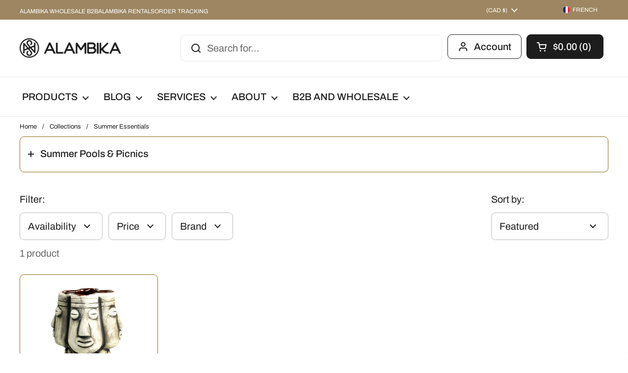

--- FILE ---
content_type: application/javascript
request_url: https://api.ipify.org/?format=jsonp&callback=getIP
body_size: -50
content:
getIP({"ip":"3.19.26.177"});

--- FILE ---
content_type: text/plain; charset=utf-8
request_url: https://d-ipv6.mmapiws.com/ant_squire
body_size: 148
content:
alambika.ca;019c0468-e74f-7734-8ef4-946c077752ab:735c519518e16a198fa819afc72f29809c84cc40

--- FILE ---
content_type: text/javascript
request_url: https://cdn-sf.vitals.app/assets/js/m5.712537d4d7eed155dbdc.chunk.bundle.js
body_size: 79
content:
"use strict";(window.webpackChunkvitalsLibrary=window.webpackChunkvitalsLibrary||[]).push([[9429],{1654:(t,s,a)=>{a.d(s,{K:()=>r});class r{J78(t){}O37(){this.O30()&&this.W56()}M88(){}O30(){return!0}P15(t){}W56(){this.H73();this.P16();this.R24();this.F36();this.K28()}H73(){}P16(){}R24(){}F36(){}K28(){}}},80143:(t,s,a)=>{a.r(s);a.d(s,{J14:()=>c});var r=a(1654);var h=a(87535);var i=a(75097);var e=a(58024);var n=a(59424);var l=a(96112);var b=a.n(l);class v extends i.X{constructor(){super();this.L0=`a[href^="http"]:not([href*="${h.b.Y63.M29()}"])`;this.A43=`#vitals-tabs-placeholder ${this.L0}:not([target="_blank"])`}W56(){(0,n.Z)(500).then(()=>b()(this.L0).attr('target','_blank'));h.b.Y64.J40().on(e.t7,()=>b()(this.A43).attr('target','_blank'))}}class c extends r.K{O37(){(new v).W56()}}}}]);

--- FILE ---
content_type: image/svg+xml
request_url: https://cdn-sf.vitals.app/cdn-assets/back_to_top/theme/9.svg?v=1
body_size: 67
content:
<svg class="vtl-st-main-widget__svg-circle--filled" fill="#4a4a4a" width="30" height="30" viewBox="0 0 40 40" xmlns="http://www.w3.org/2000/svg">
    <path class="vtl-st-main-widget__svg-arrow" fill="#fff" d="M33.49,29.84a2,2,0,0,1-1.36-.53L24.68,22.4l-7.46,6.91a2,2,0,0,1-2.72-2.93l8.82-8.18a2,2,0,0,1,2.72,0l8.82,8.18a2,2,0,0,1-1.37,3.46Z"
          transform="translate(-4.68 -4.76)"/>
    <path class="vtl-st-main-widget__svg-fill" d="M24.68,4.76a20,20,0,1,0,20,20A20,20,0,0,0,24.68,4.76ZM35,29.21a2,2,0,0,1-2.83.1L24.68,22.4l-7.46,6.91a2,2,0,0,1-2.72-2.93l8.82-8.18a2,2,0,0,1,2.72,0l8.82,8.18A2,2,0,0,1,35,29.21Z"
          transform="translate(-4.68 -4.76)"/>
</svg>
